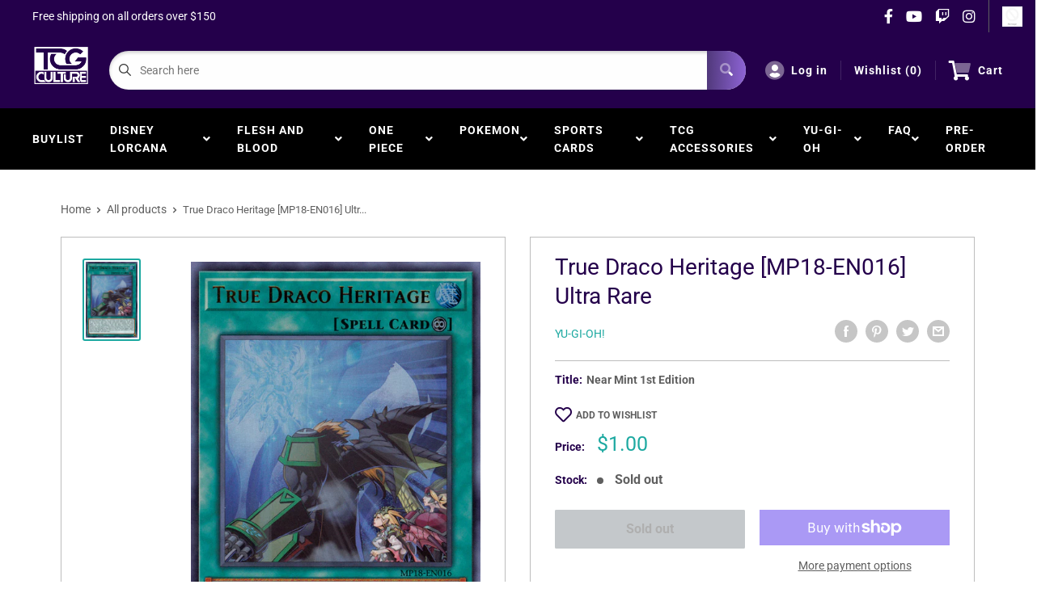

--- FILE ---
content_type: text/html
request_url: https://placement-api.afterpay.com/?mpid=tcgculture.myshopify.com&placementid=null&pageType=product&zoid=9.0.85
body_size: 694
content:

  <!DOCTYPE html>
  <html>
  <head>
      <link rel='icon' href='data:,' />
      <meta http-equiv="Content-Security-Policy"
          content="base-uri 'self'; default-src 'self'; font-src 'self'; style-src 'self'; script-src 'self' https://cdn.jsdelivr.net/npm/zoid@9.0.85/dist/zoid.min.js; img-src 'self'; connect-src 'self'; frame-src 'self'">
      <title></title>
      <link rel="preload" href="/index.js" as="script" />
      <link rel="preload" href="https://cdn.jsdelivr.net/npm/zoid@9.0.85/dist/zoid.min.js" integrity="sha384-67MznxkYtbE8teNrhdkvnzQBmeiErnMskO7eD8QwolLpdUliTdivKWx0ANHgw+w8" as="script" crossorigin="anonymous" />
      <div id="__AP_DATA__" hidden>
        {"errors":{"mcr":null},"mcrResponse":{"data":{"errors":[],"config":{"mpId":"tcgculture.myshopify.com","createdAt":"2023-09-28T21:32:22.895700138Z","updatedAt":"2025-11-14T01:29:44.902219199Z","config":{"consumerLending":{"metadata":{"shouldForceCache":false,"isProductEnabled":false,"updatedAt":"2025-11-14T01:29:44.902187448Z","version":0},"details":{}},"interestFreePayment":{"metadata":{"shouldForceCache":false,"isProductEnabled":true,"updatedAt":"2025-11-14T01:29:44.902162618Z","version":0},"details":{"maximumAmount":{"amount":"4000.00","currency":"NZD"},"cbt":{"enabled":true,"countries":["AU","GB","US","CA"],"limits":{}}}},"merchantAttributes":{"metadata":{"shouldForceCache":false,"isProductEnabled":true,"updatedAt":"2025-11-14T01:29:44.902192768Z","version":0},"details":{"analyticsEnabled":true,"tradingCountry":"NZ","storeURI":"https://tcgculture.com/","tradingName":"TCG Culture","vpuf":true}},"onsitePlacements":{"metadata":{"version":0},"details":{"onsitePlacements":{}}},"cashAppPay":{"metadata":{"shouldForceCache":false,"isProductEnabled":false,"updatedAt":"2025-11-14T01:29:44.902215628Z","version":0},"details":{"enabledForOrders":false,"integrationCompleted":false}},"promotionalData":{"metadata":{"version":0},"details":{"consumerLendingPromotions":[]}}}}},"errors":null,"status":200},"brand":"afterpay","meta":{"version":"0.35.4"}}
      </div>
  </head>
  <body></body>
  <script src="/index.js" type="application/javascript"></script>
  </html>
  